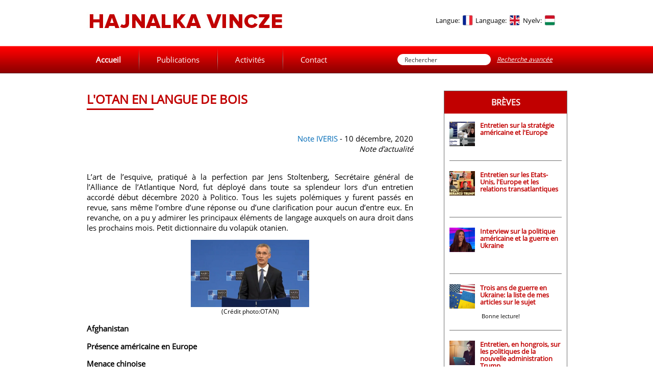

--- FILE ---
content_type: text/html; charset=UTF-8
request_url: https://hajnalka-vincze.com/list/notes_dactualite/589-
body_size: 4008
content:
<!DOCTYPE HTML PUBLIC "-//W3C//DTD HTML 4.0 Transitional//EN">
<html>
<head>
<meta charset="utf-8">
<TITLE>Hajnalka-Vincze.com</TITLE>
<meta name="author" content="Author: Hajnalka Vincze;"/>
<meta name="keywords" content="transatlantique,transzatlanti,EU,UE"/>
<meta name="description" content="Personal page"/>
<meta NAME="rating" content="General">
<meta NAME="robots" content="index,follow,all">
<meta NAME="revisit-after" content="1 days">
<meta http-equiv="Content-Language" content="hu-hu"/>
<link href="/css.css" rel="stylesheet">
<link rel="stylesheet" href="/styles.css" type="text/css">
<link rel="icon" type="image/ico" href="/favicon.ico">
<script src="/hv.js"></script>
</head>
<body LEFTMARGIN="0" RIGHTMARGIN="0" TOPMARGIN="0" MARGINWIDTH="0" MARGINHEIGHT="0" forecolor=#000000 bgcolor=#ffffff link=#000000 vlink=#000000>
<script type="text/javascript">
<!-- 
var sc_project=865984; 
var sc_partition=3; 
var sc_security="5ef34f12"; 
var sc_invisible=1; 
var sc_remove_link=1; 
//-->
</script>
<script type="text/javascript" src="https://www.statcounter.com/counter/counter_xhtml.js"></script>
<noscript><div class="statcounter"><img class="statcounter" src="https://c4.statcounter.com/counter.php?sc_project=865984&amp;java=0&amp;security=5ef34f12&amp;invisible=1" alt="free hit counter javascript" /></div></noscript>
<script src="https://www.google-analytics.com/urchin.js"
type="text/javascript">
</script>
<script type="text/javascript">
_uacct = "UA-2764556-1";
urchinTracker();
</script>
<iframe id="mboxgway" name="mboxgway"  width="1" height="1"  style="width:1px; height:1px; border: 0px; visibility:hidden;position:absolute;"></iframe>

<center>
<table cellpadding=0 cellspacing=0 border=0 width=940>
<tr>
<td><a href="/"><img src="/images/hvlogo.jpg" border=0></a></td>
<td align="right"><table cellpadding=0 cellspacing=0 border=0>
<tr>
<td><font style="font-size:10pt">Langue:&nbsp;&nbsp;</td><td> <a href="/?lang=fr" class="opimg"><img src="/images/btn_ffr.jpg" border=0></a></td>
<td><font style="font-size:10pt">Language:&nbsp;&nbsp;</td><td> <a href="/?lang=en" class="opimg"><img src="/images/btn_fen.jpg" border=0></a></td>
<td><font style="font-size:10pt">Nyelv:&nbsp;&nbsp;</td><td> <a href="/?lang=hu" class="opimg"><img src="/images/btn_fhu.jpg" border=0></a></td>
<td><a href="" class="opimg"><img src="/images/btn_spcr.jpg" border=0></a></td>
<!--
<td><a href="" class="opimg"><a href="https://twitter.com/H_Vincze" target="_blank"><img src="/images/btn_twitter.jpg" border=0></a></td>
<td><a href="" class="opimg"><a href="https://www.facebook.com/HVincze" target="_blank"><img src="/images/btn_facebook.jpg" border=0></a></td>
<td><a href="" class="opimg"><a href="https://plus.google.com/u/0/+HajnalkaVincze" target="_blank"><img src="/images/btn_gplus.jpg" border=0></a></td>
-->
</tr>
</table></td>
</tr>
</table>
</center>
<div style="width:100%;height:54px;background-image:url(/images/mline.jpg)">
<div style="position:relative;width:940px;height:54px;margin-left:auto;margin-right:auto;">

 <div id="m_menu">
  <div id="m_row">
    <a href="/" style="padding-left:18px" id="smenu1" onMouseOver="smenu(1,1);" onMouseOut="smenu(1,0)"><b>Accueil</b></a>
    <img src="/images/mbr.jpg">
    <a href="" id="smenu2" onMouseOver="smenu(2,1);" onClick="smenu(2,1);return false" onMouseOut="smenu(2,0)">Publications</a>
    <img src="/images/mbr.jpg">
    <a href="/page/activities/" id="smenu3" onMouseOver="smenu(3,1);" onMouseOut="smenu(3,0)">Activités</a>
    <img src="/images/mbr.jpg">
        <a href="/contact/" id="smenu5" onMouseOver="smenu(5,1);" onMouseOut="smenu(5,0)">Contact</a>

  </div>
 </div>


 <div style="position:absolute;right:27px;top:0px;height:54px;">
 <table cellpadding=0 cellspacing=0 border=0 height=100%>
 <tr>
 <td><img src="/images/inprl.png"></td><form name="msrc" method="GET" action="/main/recherche_avancee/"><td>
<input type="hidden" name="category" id="mcat">
<input type="text" name="keyword" class="input_box" style="width:161px;height:22px" value="Rechercher" onClick="if(this.value=='Rechercher'){this.value='';}">
<input type="submit" name="smt" value="submit" style="display:none">
</td></form><td><img src="/images/inprr.png"></td>
 <td style="padding-left:12px" class="srcb_text"><a href="/main/recherche_avancee/"><u><i>Recherche avancée</i></u></a></td>
 </tr>
 </table>
 </div>


</div>

</div>

<br><br>

<div style="position:relative;width:940px;margin-left:auto;margin-right:auto;">
<table cellpadding=0 cellspacing=0 border=0 width=100%>
<tr valign="TOP">
<td class="normal_text" width=640>



<h2>L'OTAN en langue de bois<br><img src="/images/redline.png"></h2>
<img src="/images/bpix.gif" width=100% height=1>
<!--word-break: break-all;-->
<div id="main_tbl" style="position:relative;margin-top:25px;">
  <div id="m_row">
        <div class="public_cell2" style="position:relative;">
<div class="public_date" align="right"><a href="https://www.iveris.eu/list/notes/527-lotan_en_langue_de_bois" target="_blank">Note IVERIS</a> - 10 d&eacute;cembre, 2020<br><i>Note d’actualité</i></div>


<br><p style="text-align: justify;">L’art de l’esquive, pratiqué à la perfection par Jens Stoltenberg, Secrétaire général de l’Alliance de l’Atlantique Nord, fut déployé dans toute sa splendeur lors d’un entretien accordé début décembre 2020 à Politico. Tous les sujets polémiques y furent passés en revue, sans même l’ombre d’une réponse ou d’une clarification pour aucun d’entre eux. En revanche, on a pu y admirer les principaux éléments de langage auxquels on aura droit dans les prochains mois. Petit dictionnaire du volapük otanien.</p>
<p><!-- pagebreak --></p>
<p style="text-align: center;"><img style="display: block; margin-left: auto; margin-right: auto;" src="/uplimages/img-562.jpg" alt="" width="232" height="132"><sub>(Crédit photo:OTAN)</sub></p>
<p><strong>Afghanistan</strong></p>
<p><strong>Présence américaine en Europe</strong></p>
<p><strong>Menace chinoise</strong></p>
<p><strong>Moutons noirs</strong></p>
<p><strong>Europe de la défense</strong></p>
<p><strong>Autonomie européenne</strong></p>
<p><em>Le texte intégral est disponible sur le site de l'IVERIS, en <a href="https://www.iveris.eu/list/notes/527-lotan_en_langue_de_bois">cliquant ici</a>, ou dans le numéro décembre-janvier de la revue Méthode, <a href="http://www.revuemethode.org/m122020.html">pages 120-123</a>.</em></p>
<p>&nbsp;</p>
<br>
<div style="width:100%;background-color:#eeeeee">
<center>
<table cellpadding=5 cellspacing=0 border=0>
<tr>
<td><font style="font-size:8pt">share:</font></td>
<td><a href="https://facebook.com/sharer.php?u=http://www.hajnalka-vincze.com/list/notes_dactualite/589-" target="_blank"><img src="/images/sfacebook.png" width=20 border=0></a></td>
<td><a href="https://twitter.com/intent/tweet?url=http://www.hajnalka-vincze.com/list/notes_dactualite/589-&text=L%27OTAN+en+langue+de+bois&via=H_Vincze" target="_blank"><img src="/images/stwitter.png" width=20 border=0></a></td>
<td><a href="https://plus.google.com/share?url=http://www.hajnalka-vincze.com/list/notes_dactualite/589-" target="_blank"><img src="/images/sgoogle.png" width=20 border=0></a></td>
<td><a href="http://www.linkedin.com/shareArticle?mini=true&url=http://www.hajnalka-vincze.com/list/notes_dactualite/589-" target="_blank"><img src="/images/slinkedin.png" width=20 border=0></a></td>
</tr>
</table>
</center>
</div>
<br>


<b>Tags:</b><br>
<a href="/tag/otan/"><u>otan</u></a>

    </div>

  </div>


</div>
<br><br>







</td>
<td width=60><img src="/images/empty.gif" width=60 height=1></td>

<td width=240>
<div style="width:100%;border:1px solid;border-color:#6F6F6F">
<div class="rbc_box" style="margin-bottom:16px">
Brèves</div>



<table cellpadding=0 cellspacing=0 border=0 style="padding-left:10px;padding-right:10px">
<tr valign="TOP">
<td><img src="/sphoto.php?size=2&img=img-711.jpg" style="margin-right:10px"></td>
<td class="normal_stext"><a href="/list/breves/688-entretien_sur_la_strategie_americaine_et_leurope" class="normal_slink">Entretien sur la stratégie américaine et l'Europe</a>
<br><br>
&nbsp;
</td>
</tr>
</table>

<div style="width:220px;height:1px;background-color:#6F6F6F;margin-left:10px;margin-top:20px;margin-bottom:20px"></div>
<table cellpadding=0 cellspacing=0 border=0 style="padding-left:10px;padding-right:10px">
<tr valign="TOP">
<td><img src="/sphoto.php?size=2&img=img-687.jpg" style="margin-right:10px"></td>
<td class="normal_stext"><a href="/list/breves/681-entretien_sur_les_etatsunis_leurope_et_les_relations_transatlantiques" class="normal_slink">Entretien sur les Etats-Unis, l'Europe et les relations transatlantiques</a>
<br><br>
&nbsp;
</td>
</tr>
</table>

<div style="width:220px;height:1px;background-color:#6F6F6F;margin-left:10px;margin-top:20px;margin-bottom:20px"></div>
<table cellpadding=0 cellspacing=0 border=0 style="padding-left:10px;padding-right:10px">
<tr valign="TOP">
<td><img src="/sphoto.php?size=2&img=img-686.jpg" style="margin-right:10px"></td>
<td class="normal_stext"><a href="/list/breves/680-interview_sur_la_politique_americaine_et_la_guerre_en_ukraine" class="normal_slink">Interview sur la politique américaine et la guerre en Ukraine</a>
<br><br>
&nbsp;
</td>
</tr>
</table>

<div style="width:220px;height:1px;background-color:#6F6F6F;margin-left:10px;margin-top:20px;margin-bottom:20px"></div>
<table cellpadding=0 cellspacing=0 border=0 style="padding-left:10px;padding-right:10px">
<tr valign="TOP">
<td><img src="/sphoto.php?size=2&img=img-681.jpg" style="margin-right:10px"></td>
<td class="normal_stext"><a href="/list/breves/677-trois_ans_de_guerre_en_ukraine_la_liste_de_mes_articles_sur_le_sujet" class="normal_slink">Trois ans de guerre en Ukraine: la liste de mes articles sur le sujet</a>
<br><br>
&nbsp;Bonne lecture!
</td>
</tr>
</table>

<div style="width:220px;height:1px;background-color:#6F6F6F;margin-left:10px;margin-top:20px;margin-bottom:20px"></div>
<table cellpadding=0 cellspacing=0 border=0 style="padding-left:10px;padding-right:10px">
<tr valign="TOP">
<td><img src="/sphoto.php?size=2&img=img-677.jpg" style="margin-right:10px"></td>
<td class="normal_stext"><a href="/list/breves/676-entretien_en_hongrois_sur_les_politiques_de_la_nouvelle_administration_trump" class="normal_slink">Entretien, en hongrois, sur les politiques de la nouvelle administration Trump</a>
<br><br>
Relations transatlantiques, OTAN, énergie, OMS, désinformation,&nbsp;Chine, compétition...</td>
</tr>
</table>

<div style="width:220px;height:1px;background-color:#6F6F6F;margin-left:10px;margin-top:20px;margin-bottom:20px"></div>
<table cellpadding=0 cellspacing=0 border=0 style="padding-left:10px;padding-right:10px">
<tr valign="TOP">
<td><img src="/sphoto.php?size=2&img=img-646.jpg" style="margin-right:10px"></td>
<td class="normal_stext"><a href="/list/breves/652-interview_radio_sur_lotan_et_lue" class="normal_slink">Interview radio sur l'OTAN et l'UE</a>
<br><br>
<p style="text-align: justify;">&nbsp;
</td>
</tr>
</table>

<div style="width:220px;height:1px;background-color:#6F6F6F;margin-left:10px;margin-top:20px;margin-bottom:20px"></div>
<table cellpadding=0 cellspacing=0 border=0 style="padding-left:10px;padding-right:10px">
<tr valign="TOP">
<td><img src="/sphoto.php?size=2&img=img-629.jpg" style="margin-right:10px"></td>
<td class="normal_stext"><a href="/list/breves/641-un_an_de_guerre_en_ukraine_la_liste_de_mes_articles_sur_le_sujet" class="normal_slink">Un an de guerre en Ukraine: la liste de mes articles sur le sujet</a>
<br><br>
Bonne lecture! Pour la mise à jour de 2025, veuillez <a href="/list/breves/677-harom_evvel_a_haboru_kitorese_utan_vonatkozo_cikkeim_listaja">cliquer...</td>
</tr>
</table>

<div style="width:220px;height:1px;background-color:#6F6F6F;margin-left:10px;margin-top:20px;margin-bottom:20px"></div>
<table cellpadding=0 cellspacing=0 border=0 style="padding-left:10px;padding-right:10px">
<tr valign="TOP">
<td><img src="/sphoto.php?size=2&img=img-619.jpg" style="margin-right:10px"></td>
<td class="normal_stext"><a href="/list/breves/630-interview_radio_sur_leurope_lue_la_guerre_en_ukraine" class="normal_slink">Interview radio sur l'Europe, l'UE, la guerre en Ukraine</a>
<br><br>
</td>
</tr>
</table>

<div style="width:220px;height:1px;background-color:#6F6F6F;margin-left:10px;margin-top:20px;margin-bottom:20px"></div>
<table cellpadding=0 cellspacing=0 border=0 style="padding-left:10px;padding-right:10px">
<tr valign="TOP">
<td><img src="/sphoto.php?size=2&img=img-606.jpg" style="margin-right:10px"></td>
<td class="normal_stext"><a href="/list/breves/620-interview_radio_au_lendemain_de_lelection_presidentielle_en_france" class="normal_slink">Interview radio au lendemain de l'élection présidentielle en France</a>
<br><br>
&nbsp;
</td>
</tr>
</table>

<div style="width:220px;height:1px;background-color:#6F6F6F;margin-left:10px;margin-top:20px;margin-bottom:20px"></div>
<table cellpadding=0 cellspacing=0 border=0 style="padding-left:10px;padding-right:10px">
<tr valign="TOP">
<td><img src="/sphoto.php?size=2&img=img-601.jpg" style="margin-right:10px"></td>
<td class="normal_stext"><a href="/list/breves/616-interview_radio_sur_lactualite_geopolitique_en_europe" class="normal_slink">Interview radio sur l'actualité géopolitique en Europe</a>
<br><br>
&nbsp;
</td>
</tr>
</table>



<br><br>

</div>

<div align="right"><br><a href="/list/breves/" class="normal_slink">Brèves précédentes</a></div><br><br>
<br>
<font class="rhead">Les plus lus</font>
<br><br>
<br>
<center><a href="https://iveris.eu" target="_blank"><img src="/images/iveris.jpg" border=0></a></center>
<center><a href="http://www.theatrum-belli.com/" target="_blank"><img src="/images/logotb.jpg" border=0></a></center>


</td>


</tr>
</table>


</div>

<br><br><br>

<div style="width:100%;background-color:#C10000;height:112px;line-height:112px;text-align:center;color:#ffffff" class="normal_text">
COPYRIGHT &copy; Hajnalka Vincze TOUS DROITS RÉSERVÉS
</div>

<div id="menu1" style="display:none"></div>
<div id="menu2" class="ddmenu" onMouseOver="smenu(2,1)" onMouseOut="smenu(2,0)">
<div class="dmenu">
<a href="/list/etudes_et_analyses/" class="dmenuh">Etudes et analyses</a><br>
<a href="/list/notes_dactualite/" class="dmenuh">Notes d’actualité</a><br>
<a href="/list/breves/" class="dmenuh">Brèves</a><br>
<a href="/list/dans_des_livres/" class="dmenuh">Ouvrages collectifs</a><br>
</div>
</div>
<div id="menu3" style="display:none"></div>
<div id="menu4" class="ddmenu" onMouseOver="smenu(4,1)" onMouseOut="smenu(4,0)">
<div class="dmenu">
<a href="/list/english_library/" class="dmenuh">English library</a><br>
<a href="/list/hungarian_library/" class="dmenuh">Hungarian library</a><br>
</div>
</div>
<div id="menu5" style="display:none"></div>
<div id="menu6" class="ddmenu" onMouseOver="smenu(6,1)" onMouseOut="smenu(6,0)">
<div class="dmenu">
<a href="/main/recherche_avancee/" class="dmenuh">Recherche avancée</a><br>
</div>
</div>
<div id="menu7" style="display:none"></div>
<div id="menu8" style="display:none"></div>
<div id="menu9" style="display:none"></div>



</body></html>



--- FILE ---
content_type: text/css
request_url: https://hajnalka-vincze.com/styles.css
body_size: 1870
content:
BODY {
        background-color : #ffffff;
	font-family: 'Open Sans', sans-serif;
        font-size : 9pt;
}


.wbox {
background: url(images/back.jpg) no-repeat center center fixed; 
  -webkit-background-size: cover;
  -moz-background-size: cover;
  -o-background-size: cover;
  background-size: cover;
}



#m_menu {
	display: table;
	border : 0px solid #EBAEB0;
	margin-top:10px;
}

#m_row  {
	display: table-row;
}

#m_menu a {
	display: table-cell;
	text-align:center;
	padding: 0px 34px 0px 34px;
	vertical-align: middle;
	background-color:#fffff;
	font-family: 'Open Sans', sans-serif;
	font-size : 11pt;
	font-weight: normal;
	text-decoration: none;
	color: #ffffff;
	height:54px;
}


#m_menu a:hover {
	color: #FCFF00;
	#text-decoration: underline;

	}


.input_box{
	font-family: 'Open Sans', sans-serif;
        font-size : 9pt;
        color : #333333;
        background : #FFFFFF;
        border : 0px solid;
        padding-top: 0px;
	padding-right: 0px;
	padding-bottom: 0px;
	padding-left: 3px;

}

.input_boxr{
	font-family: 'Open Sans', sans-serif;
        font-size : 12pt;
        color : #C10000;
        background : #FFFFFF;
        border : 0px solid;
        padding-top: 0px;
	padding-right: 0px;
	padding-bottom: 0px;
	padding-left: 3px;

}







.normal_text{
	font-family: 'Open Sans', sans-serif;
	font-style : normal;
	color:#000000;
	font-size:11pt;
	font-weight: normal;
	text-decoration: none;
        }


.normal_btext{
	font-family: 'Open Sans', sans-serif;
	font-style : normal;
	color:#000000;
	font-size:11pt;
	font-weight: normal;
	text-decoration: none;
	line-height: 16pt;
        }


.normal_stext{
	font-family: 'Open Sans', sans-serif;
	font-style : normal;
	color:#000000;
	font-size:8pt;
	font-weight: normal;
	text-decoration: none;
        }



.normal_textw{
	font-family: 'Open Sans', sans-serif;
	font-style : normal;
	color:#ffffff;
	font-size:13pt;
	font-weight: normal;
	text-decoration: none;
        }



.srcb_text{
	font-family: 'Open Sans', sans-serif;
	font-style : normal;
	color:#ffffff;
	font-size:9pt;
	font-weight: normal;
	text-decoration: none;
        }

.srcb_text a{
	color:#ffffff;
        }
.srcb_text a:hover{
	color:#FCFF00;
        }


.rbc_box {
width:100%;
height:44px;
background-color:#C10000;
line-height:44px;
text-align:center;
        color : #FFFFFF;
	font-family: 'Open Sans', sans-serif;
	font-style : normal;
        font-size : 12pt;
	font-weight: bold;
	text-transform: uppercase;
}

.normal_link{
        color : #C10000;
	font-family: 'Open Sans', sans-serif;
	font-style : normal;
        font-size : 13pt;
	font-weight: bold;
}

.normal_slink{
        color : #C10000;
	font-family: 'Open Sans', sans-serif;
	font-style : normal;
        font-size : 10pt;
	font-weight: bold;
	line-height:14px;
}

.rhead {
        color : #C10000;
	font-family: 'Open Sans', sans-serif;
	font-style : normal;
        font-size : 12pt;
	font-weight: bold;
	text-transform: uppercase;
}


H2 {
        color : #C10000;
	font-family: 'Open Sans', sans-serif;
	font-style : normal;
        font-size : 18pt;
	font-weight: bold;
	text-transform: uppercase;
}


H3 {
        color : #C10000;
	font-family: 'Open Sans', sans-serif;
	font-style : normal;
        font-size : 13pt;
	font-weight: bold;
}







.opimg {
    position: relative;
    opacity: 1.0;
    filter: alpha(opacity=100);
        -webkit-transition: opacity 0.5s ease-in-out;
        -moz-transition: opacity 0.5s ease-in-out;
        -o-transition: opacity 0.5s ease-in-out;
        -ms-transition: opacity 0.5s ease-in-out;
        transition: opacity 0.5s ease-in-out;
}

.opimg:hover {
    opacity: 0.5;
    filter: alpha(opacity=50);
        -webkit-transition: opacity 0.3s ease-in-out;
        -moz-transition: opacity 0.3s ease-in-out;
        -o-transition: opacity 0.3s ease-in-out;
        -ms-transition: opacity 0.3s ease-in-out;
        transition: opacity 0.3s ease-in-out;
}



.sdmenu {
background-color:#ffffff;
padding-left:15px;
padding-right:15px;
cursor:pointer;
}

.sdmenu:HOVER {
background-color:#bbbbbb;
}


.ddmenu {
z-index:1000;position:absolute;top:142px;display:none;
}

.dmenu {
position:relative;
background-color:rgba(144, 0, 0, 0.95);
text-decoration:none;
width:170px;
line-height:30px;
padding:20px;
border : 0px solid #EBAEB0;
}

.dmenuh {
	font-family: 'Open Sans', sans-serif;
	font-size : 10pt;


text-decoration: none;
color: #ffffff;
font-weight: normal;text-transform: none;line-height:25px;
}

.dmenuh:HOVER {
color:#ED3939;
}




A {
        color : #006BB7;
	text-decoration : none;
}
A:HOVER {
        color : #000000;
}




.admin_text{
        color : #ffffff;
#       font-family: Arial, sans-serif;
	font-style : normal;
        font-size : 9pt;
	font-weight: normal;
	text-align:center;
        }

.admin_text:hover{
	background-color:#C10000;
}



.draggable {
list-style: none;
position:relative; margin:5px;
padding: 5px;
width:700px;
cursor:move;
border: 1px solid rgb(200, 200, 200);
-webkit-user-select: none; /* Chrome/Safari */
-moz-user-select: none; /* Firefox */
-ms-user-select: none;
-o-user-select: none;
user-select: none;
background-color:rgba(238,238,238, 0.8)
}

.dragtitle {
#list-style: none;
position:relative; margin:5px;
padding: 5px;
width:700px;
}




.jfkb {

font-family : "Trebuchet MS", Verdana, Geneva, Arial, Helvetica, sans-serif;
box-shadow: none;
background-color: #4D90FE;
background-image: -moz-linear-gradient(center top , #4D90FE, #4787ED);
border: 1px solid #3079ED;
border-top-width: 1px;
border-right-width-value: 1px;
border-right-width-ltr-source: physical;
border-right-width-rtl-source: physical;
border-bottom-width: 1px;
border-left-width-value: 1px;
border-left-width-ltr-source: physical;
border-left-width-rtl-source: physical;
border-top-style: solid;
border-right-style-value: solid;
border-right-style-ltr-source: physical;
border-right-style-rtl-source: physical;
border-bottom-style: solid;
border-left-style-value: solid;
border-left-style-ltr-source: physical;
border-left-style-rtl-source: physical;
border-top-color: #3079ED;
border-right-color-value: #3079ED;
border-right-color-ltr-source: physical;
border-right-color-rtl-source: physical;
border-bottom-color: #3079ED;
border-left-color-value: #3079ED;
border-left-color-ltr-source: physical;
border-left-color-rtl-source: physical;
-moz-border-top-colors: none;
-moz-border-right-colors: none;
-moz-border-bottom-colors: none;
-moz-border-left-colors: none;
border-image-source: none;
border-image-slice: 100% 100% 100% 100%;
border-image-width: 1 1 1 1;
border-image-outset: 0 0 0 0;
border-image-repeat: stretch stretch;
color: #FFF;

border-radius: 2px;
border-top-left-radius: 2px;
border-top-right-radius: 2px;
border-bottom-right-radius: 2px;
border-bottom-left-radius: 2px;
cursor: default;
font-size: 10pt;
font-weight: bold;
text-align: center;
white-space: nowrap;
margin-right: 16px;
margin-right-value: 16px;
margin-right-ltr-source: physical;
margin-right-rtl-source: physical;
height: 30px;
line-height: 30px;
min-width: 70px;
outline: 0px none;
outline-width: 0px;
outline-style: none;
outline-color: -moz-use-text-color;
padding: 0px 8px;
padding-top: 0px;
padding-right-value: 8px;
padding-bottom: 0px;
padding-left-value: 8px;
padding-left-ltr-source: physical;
padding-left-rtl-source: physical;
padding-right-ltr-source: physical;
padding-right-rtl-source: physical;

position: relative;
display: inline-block;
}


.jfkb:HOVER {
cursor:pointer;
box-shadow: none;
background-color: #85B2FD;
background-image: -moz-linear-gradient(center top , #85B2FD, #709FE9);
color: #ffffff;
}


.jfkr {

font-family : "Trebuchet MS", Verdana, Geneva, Arial, Helvetica, sans-serif;
box-shadow: none;
background-color: #E8193C;
background-image: -moz-linear-gradient(center top , #F53453, #E6304F);
border: 1px solid #E8193C;
border-top-width: 1px;
border-right-width-value: 1px;
border-right-width-ltr-source: physical;
border-right-width-rtl-source: physical;
border-bottom-width: 1px;
border-left-width-value: 1px;
border-left-width-ltr-source: physical;
border-left-width-rtl-source: physical;
border-top-style: solid;
border-right-style-value: solid;
border-right-style-ltr-source: physical;
border-right-style-rtl-source: physical;
border-bottom-style: solid;
border-left-style-value: solid;
border-left-style-ltr-source: physical;
border-left-style-rtl-source: physical;
border-top-color: #E8193C;
border-right-color-value: #3079ED;
border-right-color-ltr-source: physical;
border-right-color-rtl-source: physical;
border-bottom-color: #E8193C;
border-left-color-value: #E8193C;
border-left-color-ltr-source: physical;
border-left-color-rtl-source: physical;
-moz-border-top-colors: none;
-moz-border-right-colors: none;
-moz-border-bottom-colors: none;
-moz-border-left-colors: none;
border-image-source: none;
border-image-slice: 100% 100% 100% 100%;
border-image-width: 1 1 1 1;
border-image-outset: 0 0 0 0;
border-image-repeat: stretch stretch;
color: #FFF;

border-radius: 2px;
border-top-left-radius: 2px;
border-top-right-radius: 2px;
border-bottom-right-radius: 2px;
border-bottom-left-radius: 2px;
cursor: default;
font-size: 10pt;
font-weight: bold;
text-align: center;
white-space: nowrap;
margin-right: 16px;
margin-right-value: 16px;
margin-right-ltr-source: physical;
margin-right-rtl-source: physical;
height: 20px;
line-height: 20px;
min-width: 70px;
outline: 0px none;
outline-width: 0px;
outline-style: none;
outline-color: -moz-use-text-color;
padding: 0px 8px;
padding-top: 0px;
padding-right-value: 8px;
padding-bottom: 0px;
padding-left-value: 8px;
padding-left-ltr-source: physical;
padding-left-rtl-source: physical;
padding-right-ltr-source: physical;
padding-right-rtl-source: physical;

position: relative;
display: inline-block;
}


.jfkr:HOVER {
cursor:pointer;
box-shadow: none;
background-color: #FF5679;
background-image: -moz-linear-gradient(center top , #FF7190, #FF6D8C);
color: #ffffff;
}


.input_boxx{
width:283px;
height:23px;
font-family: 'Roboto', sans-serif;
        font-size : 9pt;
        color : #4E4E4E;
        background : #;
        border : 1px solid #CACCD4;
        padding-top: 0px;
padding-right: 0px;
padding-bottom: 0px;
padding-left: 3px;
margin-top:5px;
}
